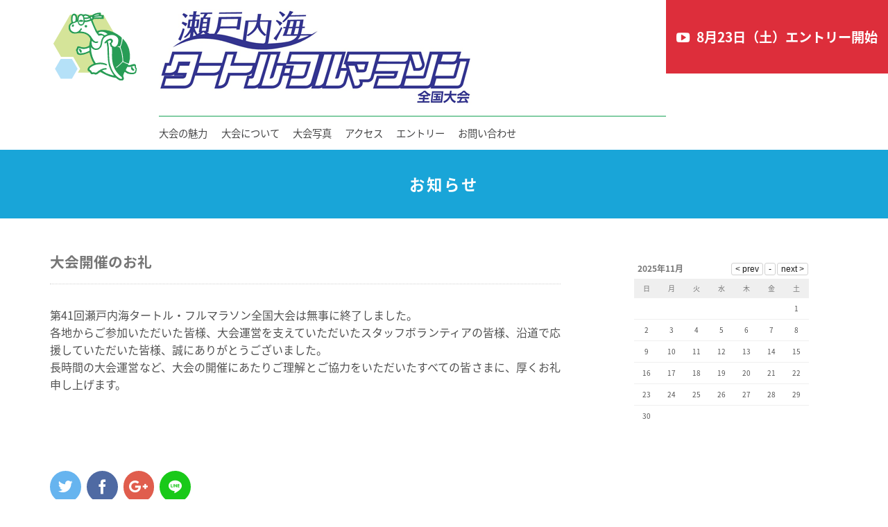

--- FILE ---
content_type: text/html; charset=UTF-8
request_url: https://setonaikai-turtle-m.com/news/post/202301061353/?ccm_paging_p_b524=10
body_size: 60986
content:
<!DOCTYPE html>
<html lang="ja">
<head>
<!--<meta charset="utf-8">-->
<!--<meta name="viewport" content="width=device-width" />-->
<meta http-equiv="X-UA-Compatible" content="IE=edge,chrome=1">
<meta name="format-detection" content="telephone=no">
<!-- [START] header_required.php -->
<meta http-equiv="content-type" content="text/html; charset=UTF-8" />
<meta name="viewport" content="width=device-width" />
<title>瀬戸内海タートルフルマラソン :: 大会開催のお礼</title>
<meta name="description" content="" />
<!-- ogp　設定ここから -->
<meta property="og:title" content="大会開催のお礼" >
<meta property="og:type" content="article">
<meta name="og:description" content="" />
<meta property="og:url" content="https://setonaikai-turtle-m.com/news/post/202301061353/" >
<meta property="og:image" content="https://setonaikai-turtle-m.com/files/8614/9817/6703/a67a98b5b25eaeaa07fcc7f88b03468e.jpg" >
<meta property="og:site_name" content="瀬戸内海タートルフルマラソン" >
<meta property="og:locale" content="ja_JP" >
<!-- ogp　設定ここまで -->

<script type="text/javascript">
var CCM_DISPATCHER_FILENAME = '/index.php';var CCM_CID = 333;var CCM_EDIT_MODE = false;var CCM_ARRANGE_MODE = false;var CCM_IMAGE_PATH = "/concrete/images";
var CCM_TOOLS_PATH = "/index.php/tools/required";
var CCM_BASE_URL = "https://setonaikai-turtle-m.com";
var CCM_REL = "";
var CCM_PKG_TOOLS_PATH = "/packages/rrh4/tools/required";
//var CCM_PKG_TOOLS_PATH = "/var/www/html/bravo/setonaikai_turtle_m/packages/rrh4/tools/required";

</script>

	<link rel="shortcut icon" href="/files/8914/9662/5978/favicon.png" type="image/x-icon" />
	<link rel="icon" href="/files/8914/9662/5978/favicon.png" type="image/x-icon" />
<link rel="stylesheet" type="text/css" href="/concrete/css/ccm.base.css" />
<script type="text/javascript" src="/concrete/js/jquery.js?mtime=0"></script>
<script type="text/javascript" src="/concrete/js/ccm.base.js?mtime=0"></script>
<link rel="stylesheet" type="text/css" href="/packages/rrh4/css/reset.css" />
<link rel="stylesheet" type="text/css" href="/packages/rrh4/css/break.css" />
<link rel="stylesheet" type="text/css" href="/packages/rrh4/css/pickr/monolith.min.css" />
<link rel="stylesheet" type="text/css" href="/packages/rrh4/css/ui.css" />
<script type="text/javascript" src="/packages/rrh4/js/pickr/pickr.min.js?mtime=0"></script>
<link rel="stylesheet" type="text/css" href="/packages/rrh4/blocks/fs_page_list/templates/fs-blogcalendar/view.css" />
<script type="text/javascript" src="/packages/rrh4/blocks/fs_page_list/templates/fs-blogcalendar/view.js?mtime=0"></script>
<link rel="stylesheet" type="text/css" href="/packages/rrh4/blocks/fs_snsbutton/view.css" />
<link rel="stylesheet" type="text/css" href="/packages/rrh4/blocks/fs_snsbutton/css/style.css" />
<link rel="stylesheet" type="text/css" href="/packages/rrh4/blocks/fs_snsbutton/css/view.css" />
<link rel="stylesheet" type="text/css" href="/packages/rrh4/blocks/fs_page_list/templates/fs-infomationBlock3/view.css" />
<link rel="stylesheet" type="text/css" href="/packages/rrh4/blocks/fs_button/css/view.css" />
<link rel="stylesheet" type="text/css" href="/packages/rrh4/blocks/fs_multi_image/view.css" />
<link rel="stylesheet" type="text/css" href="/packages/rrh4/blocks/fs_autonav_mega/css/ionicons.min.css" />
<link rel="stylesheet" type="text/css" href="/packages/rrh4/blocks/fs_autonav_mega/css/style.css" />
<script type="text/javascript" src="/packages/rrh4/blocks/fs_autonav_mega/js/megamenu.js?mtime=0"></script>
<script type="text/javascript" src="/packages/rrh4/blocks/fs_autonav_mega/js/modernizr-2.8.3.min.js?mtime=0"></script>
<!-- [END] header_required.php --><!--[if lt IE 9]>
<![endif]-->
<!--[if IE 8]>
<div style="text-align:center;background-color:#03a9f4;line-height:1.5;padding:30px 0;font-size:15px;color:#ffffff">
<p>【現在のご利用ブラウザはInternet Explorer ８以下の可能性があります】</p>
<p style="text-decoration:underline;font-weight:bold;">当ブラウザは、推奨ブラウザではございません</p>
<p style="text-decoration:underline;font-weight:bold;">（正常に表示されない可能性があります）</p>
<p>当WEBサイトは、下記を推奨ブラウザとさせていただいております</p>
<p>Internet Explorer 11</p>
<p>Chrome　最新Ver</p>
<p>Firefox　最新Ver </p>
<p>（IE9の場合は、一部正常表示されないものがあります GoogleMap等）<p>
<p>お手数ではございますが、推奨環境にてご利用いただきますようお願いいたします</p>
</div>
<![endif]-->
<!-- CSS SetUp -->
<link rel="stylesheet" href="/packages/rrh4/themes/minimalism/css/layout.css">
<link rel="stylesheet" href="/packages/rrh4/themes/minimalism/css/grid.css">
<link rel="stylesheet" href="/packages/rrh4/themes/minimalism/css/modules.css">
<link rel="stylesheet" href="/packages/rrh4/themes/minimalism/typography.css">
<link rel="stylesheet" href="/packages/rrh4/themes/minimalism/css/caroufredsel_pager1.css">
<link rel="stylesheet" href="/files/cache/css/minimalism/main.css" />
<link rel="stylesheet" type="text/css" href="/packages/rrh4/css/animate.css" /><link rel="stylesheet" type="text/css" href="/packages/rrh4/css/rrh4.css" />
<link rel="stylesheet" href="/files/finesystem/rrh4/css/pkg.css" />
<!-- ウェブフォント -->
<link rel="stylesheet" type="text/css" href="/packages/rrh4/css/fonts/awesome/css/font-awesome.min.css" />
<link rel="stylesheet" type="text/css" href="/packages/rrh4/css/fonts/fontawesome-free/css/fontawesome.css" />
<link rel="stylesheet" type="text/css" href="/packages/rrh4/css/fonts/fontawesome-free/css/brands.css" />
<link rel="stylesheet" type="text/css" href="/packages/rrh4/css/fonts/fontawesome-free/css/solid.css" />
<link rel="stylesheet" type="text/css" href="//fonts.googleapis.com/css?family=Lato:400,700,400italic" />
<link rel="stylesheet" type="text/css" href="//fonts.googleapis.com/earlyaccess/notosansjapanese.css" />
<!-- ウェブフォント -->
<!-- respond.js -->
<!-- html5.js -->
<!-- ie9.js -->
<!--[if lt IE 9]>
<link rel="stylesheet" type="text/css" href="/concrete/css/respond.css" /><link rel="stylesheet" type="text/css" href="/concrete/css/html5.css" /><link rel="stylesheet" type="text/css" href="/concrete/css/ie9.css" /><![endif]-->

<!-- optionally include helper plugins -->
<script type="text/javascript" src="/packages/rrh4/js//plugins/jquery.mousewheel.min.js?mtime=0"></script><script type="text/javascript" src="/packages/rrh4/js//plugins/jquery.touchSwipe.min.js?mtime=0"></script><script type="text/javascript" src="/packages/rrh4/js//plugins/jquery.transit.min.js?mtime=0"></script><script type="text/javascript" src="/packages/rrh4/js//plugins/jquery.lazyload.min.js?mtime=0"></script><script type="text/javascript" src="/packages/rrh4/js//plugins/footerFixed.js?mtime=0"></script><script type="text/javascript" src="/packages/rrh4/js//plugins/prefixfree.js?mtime=0"></script><script type="text/javascript" src="/packages/rrh4/js//plugins/echo.js?mtime=0"></script><script type="text/javascript" src="/packages/rrh4/js//plugins/wow.min.js?mtime=0"></script><script type="text/javascript" src="/packages/rrh4/js//plugins/smooth.js?mtime=0"></script><script type="text/javascript" src="/packages/rrh4/js//getDevice.js?mtime=0"></script><script type="text/javascript" src="/files/finesystem/rrh4/js/pkg.js" /></script>


<style type="text/css">
/* fs-theme-style */
body{font-size:1.0rem;font-family:'Noto Sans Japanese',　sans-serif;color:#3d3d3d;}header{}#header-1Parent{}#MainContents{}footer{background-color:#009945;}#footer-1Parent{background-color:#f0f0f5;}#footer-2Parent{}#footer-3Parent{}#footer-4Parent{}#footer-5Parent{}/* fs-pageType-style */
/* pt101 */
#pt101{}#pt101-1Parent{}#pt101-2Parent{}#pt101-3Parent{}#pt101-4Parent{}#pt101-5Parent{}
/* pt101 */
/* fs-blocks-style */

/* fs-global-block-style */
#fs_block4438{text-align:right; background-repeat:no-repeat; padding:1rem 1rem 0 1rem; }#fs_block4221 .fs_btn {color:#009bd4;font-size:1rem;text-align:center;width:4rem;height:2rem;background-color:#edfaff;line-height:1;padding-top:0.5rem;padding-left:0.5rem;padding-bottom:0.5rem;padding-right:0.5rem;border:none;border-radius:0%;}#fs_block4221 .fs_btn:hover {color:#009bd4;background-color:#ffffff;}#fs_block4221{text-align:center; background-repeat:no-repeat; padding:0 0 1.5rem 0; }#fs_block4491{text-align:center; background-repeat:no-repeat; margin:0 3rem 1.5rem 3rem; }#fs_block4183 .sns-icons li{width:2.4rem;height:1.2rem;margin-left:0.25rem;margin-right:0.25rem;}#fs_block4183 .sns-icons li a{font-size:1.2rem;padding-top:0.5rem;padding-left:0.5rem;padding-bottom:0.5rem;padding-right:0.5rem;}#fs_block4183{text-align:center; background-repeat:no-repeat; padding:0 0 2rem 0; }#fs_block5032{color:rgba(255,255,255,1.00); font-size:0.9rem; text-align:center; background-repeat:no-repeat; padding:0 0 1.5rem 0; }#fs_block4423{background-repeat:no-repeat; padding:1.5rem 0 0 0; }#fs_block3568 .fs_btn {color:#ffffff;font-size:0.8rem;text-align:center;width:200px;initial;padding-top:0.5rem;padding-left:0.5rem;padding-bottom:0.5rem;padding-right:0.5rem;border:solid;border-width:2px;border-color:#ffffff;border-radius:3rem;}#fs_block3568 .fs_btn:hover {color:#1f64bf;background-color:#ffffff;border-color:#ffffff;}#fs_block3568{text-align:center; background-repeat:no-repeat; padding:0 0 2rem 0; }#fs_block4470{color:#009945; font-size:0.7rem; text-align:center; background-color:#ffffff; background-repeat:no-repeat; padding:1rem 0 1rem 0; }#fs_block4690{font-size:0.9rem; text-align:left; background-repeat:no-repeat; padding:0.8rem 0 0 1rem; }#top{text-align:left; background-repeat:no-repeat; padding:0 1rem 0 1rem; }#fs_block5055 .fs_btn {color:rgba(255,255,255,1.00);font-size:1.2rem;text-align:center;width:100%;background-color:rgba(218,23,37,1.00);padding-top:1rem;padding-left:0.5rem;padding-bottom:1rem;padding-right:0.5rem;border:solid;border-width:1px;border-color:rgba(218,23,37,1.00);border-radius:0px;}#fs_block5055 .fs_btn:hover {color:rgba(218,23,37,1.00);background-color:rgba(245,166,172,1.00);border-color:rgba(218,23,37,1.00);}#fs_block5055 .fs_btn02:hover::before, .fs_btn02:hover::after {background-color:rgba(218,23,37,1.00);}#fs_block5055{text-align:center; background-repeat:no-repeat; margin:1rem 1rem 0 1rem; }#fs_block4335{background-repeat:no-repeat; margin:0 0 0 1rem; padding:1rem 0 0 0; border-bottom:1px solid #009945; }#menu a{color:#323233;}#menu a:hover{color:#1f64bf;}#menu .menu-container {background:#ffffff;}#menu .menu > ul > li {background:#ffffff;}#menu .menu > ul > li:hover {background:#ffffff;}#menu .menu > ul > li > ul {background:#ffffff;}#menu .menu-mobile{color:#323233;background:#ffffff;}#menu .menu-dropdown-icon:before{color:#323233;background:#ffffff;}#menu .menu > ul > li > ul > li a {background:#ffffff;border-color:;}@media only screen and (max-width: 959px){#menu a:hover{color:#323233;}}#menu{font-family:'Noto Sans Japanese',　sans-serif; text-align:left; background-repeat:no-repeat; }#fs_block5054 .fs_btn {color:rgba(255,255,255,1.00);font-size:1.2rem;text-align:center;width:100%;background-color:rgba(218,23,37,1.00);padding-top:2.5rem;padding-left:0.5rem;padding-bottom:2.5rem;padding-right:0.5rem;border:solid;border-width:1px;border-color:rgba(218,23,37,1.00);border-radius:0%;}#fs_block5054 .fs_btn:hover {color:rgba(218,23,37,1.00);background-color:rgba(245,166,172,1.00);border-color:rgba(218,23,37,1.00);}#fs_block5054 .fs_btn02:hover::before, .fs_btn02:hover::after {background-color:rgba(218,23,37,1.00);}#fs_block5054{text-align:center; background-repeat:no-repeat; }#fs_block5033{font-size:1rem; text-align:center; background-repeat:no-repeat; padding:0 0 3rem 0; }
/* fs-block-style */
#fs_block490{background-repeat:no-repeat; padding:3rem 2rem 2rem 2rem; }#fs_block512{text-align:justify; background-repeat:no-repeat; }#fs_block4793{text-align:justify; background-repeat:no-repeat; }#fs_block514 .sns-icons li{width:2.8rem;height:1.3rem;margin-right:0.25rem;}#fs_block514 .sns-icons li a{font-size:1.3rem;padding-top:0.8rem;padding-left:0.5rem;padding-bottom:0.8rem;padding-right:0.5rem;border-radius:50%;}#fs_block514{text-align:justify; background-repeat:no-repeat; margin:3rem 0 3rem 2rem; }#fs_block519{font-size:1.1rem; text-align:left; background-repeat:no-repeat; margin:0 2rem 2rem 2rem; padding:2rem 0 0 0; border-top:1px solid #cccccc; }#fs_block524{background-repeat:no-repeat; margin:0 2rem 3rem 2rem; border-top:1px dotted #9898a1; }#fs_block1950{color:#ffffff; font-size:1.4rem; text-align:center; background-repeat:no-repeat; padding:2rem 0 2rem 0; }
/* fs-stack-block-style */
#fs_block3358 .fs_btn {color:#ffffff;font-size:0.8rem;text-align:center;width:120px;background-color:#969696;line-height:1;padding-top:0.75rem;padding-left:0.5rem;padding-bottom:0.75rem;padding-right:0.5rem;border:none;border-width:1px;border-color:#969696;border-radius:3rem;}#fs_block3358 .fs_btn:hover {color:#ffffff;background-color:#c5c7c7;border-color:#969696;}#fs_block3358{color:#969696; text-align:center; background-repeat:no-repeat; margin:0 2rem 2rem 2rem; }#fs_block5073 .wrapper {display:inline-block;width:20%;padding:5px;}@media screen and (max-width: 480px) { #fs_block5073 .wrapper {width:50%;}}#fs_block5073 .inner {}#fs_block5073{text-align:center; background-repeat:no-repeat; padding:2rem 1rem 2rem 1rem; }#fs_block2023{background-repeat:no-repeat; }#fs_block4905{background-repeat:no-repeat; }#fs_block4644 .wrapper {display:inline-block;width:20%;padding:5px;}@media screen and (max-width: 480px) { #fs_block4644 .wrapper {width:50%;}}#fs_block4644 .inner {}#fs_block4644{text-align:center; background-repeat:no-repeat; padding:0 1rem 2rem 1rem; }#fs_block5072 .wrapper {display:inline-block;width:20%;padding:5px;}@media screen and (max-width: 480px) { #fs_block5072 .wrapper {width:50%;}}#fs_block5072 .inner {}#fs_block5072{text-align:center; background-repeat:no-repeat; padding:2rem 1rem 2rem 1rem; }</style>
<meta name="google-site-verification" content="z6LB61Eio--0Mkwallah7FMB-dv3lA7WzRmpJQ3ol1U" /><!-- Global site tag (gtag.js) - Google Analytics -->
<script async src="https://www.googletagmanager.com/gtag/js?id=UA-78629317-9"></script>
<script>
  window.dataLayer = window.dataLayer || [];
  function gtag(){dataLayer.push(arguments);}
  gtag('js', new Date());

  gtag('config', 'UA-78629317-9');
</script></head>
<body id="cID333" class="body-pt101"><!-- body -->
<header><!-- header -->

<article id='header-1Parent'><!-- article  --><div class='clearfix rrh-layout-wrapper-wide rrh-breakpoint'><div id='header-1-1' class = 'gridN2' r-rrh-breakpoint ><h2  id="fs_block4438" class="fs_image hover_opacity_img b-bk-SP-none  " style='' >
    <a href="/"  ><img border="0" class="ccm-image-block i-bk-SP-none" alt="瀬戸内海タートルフルマラソン全国大会" src="/files/5314/9724/3332/890575005fdb071b3cbaa5dd83efeaa0.png" width="124" height="100" /></a><a href="/"  ><img border="0" class="ccm-image-block i-bk-SP-show" alt="瀬戸内海タートルフルマラソン全国大会" src="/files/5314/9724/3332/890575005fdb071b3cbaa5dd83efeaa0.png" width='100%' height='auto' /></a></h2>
</div><div id='header-1-2' class = 'gridN7' r-rrh-breakpoint ><div  id="fs_block4690" class="fs_content  b-bk-SP-none  " style='' >
</div><h1  id="top" class="fs_image hover_opacity_img b-bk  " style='' >
    <a href="/"  ><img border="0" class="ccm-image-block i-bk-SP-none" alt="瀬戸内海タートルフルマラソン全国大会" src="/files/9416/3668/2836/logo_top.gif" width="451" height="138" /></a><a href="/"  ><img border="0" class="ccm-image-block i-bk-SP-show" alt="瀬戸内海タートルフルマラソン全国大会" src="/files/4716/3668/4048/logo_top_SP.jpg" width='100%' height='auto' /></a></h1>
<div  id="fs_block5055" class="fs_button bold b-bk-SP-show  " style='' ><div class='b_box'><a class=' fs_btn fs_btn02' href='https://runnet.jp/entry/runtes/user/pc/competitionDetailAction.do?raceId=381298&div=1'  ><div class='fs_btn_text'><p class='fs_btn_text_main'><i style='font-size:1em;margin-right:0.5em' class='fa fa-youtube-play'></i>8月23日（土）エントリー開始</p></div></a></div></div>
<div  id="fs_block4335" class="fs_space  b-bk-SP-none  " style='' ></div>

       
<div  id="menu" class="fs_autonav_mega eiji b-bk  " style='' >
    <div class="menu-container">
        <div class="menu">
            <a href="#" class="menu-mobile">MENU</a>
            <ul>
<li class=""><a href="/appeal/" target='_self' class="">大会の魅力</a><ul><li class=""><a href="/appeal/spot/" target='_self' class="">観光案内</a></li><li class=""><a href="/appeal/stay/" target='_self' class="">宿泊案内</a></li></ul></li><li class=""><a href="/about/guide/" target='_self' class="">大会について</a><ul><li class=""><a href="/about/guide/" target='_self' class="">大会実施要項</a></li><li class=""><a href="/about/course/" target='_self' class="">コース紹介</a></li></ul></li><li class=""><a href="/photo/" target='_self' class="">大会写真</a></li><li class=""><a href="/access/" target='_self' class="">アクセス</a></li><li class=""><a href="/entry/" target='_self' class="">エントリー</a></li><li class=""><a href="/contact/" target='_self' class="">お問い合わせ</a></li>            </ul>
        </div>
    </div>
</div>
</div><div id='header-1-3' class = 'gridN3 omega' r-rrh-breakpoint ><div  id="fs_block5054" class="fs_button bold b-bk-SP-none  " style='' ><div class='b_box'><a class=' fs_btn fs_btn02' href='https://runnet.jp/entry/runtes/user/pc/competitionDetailAction.do?raceId=381298&div=1'  ><div class='fs_btn_text'><p class='fs_btn_text_main'><i style='font-size:1em;margin-right:0.5em' class='fa fa-youtube-play'></i>8月23日（土）エントリー開始</p></div></a></div></div></div></div></article></header><!-- header --><div id="MainContents" class=""><!-- MainContents -->
    <!--<p>「シングルページ」やアプリケーション用のレイアウトファイルです。(view.php)</p>-->
        <!-- page type pt101 load -->
<div id='pt101'>
<article id='pt101-1Parent'><div class='clearfix rrh-layout-wrapper-wide rrh-breakpoint'><div id='pt101-1-1' class = "gridN12 omega" r-rrh-breakpoint ><div  id="fs_block1950" class="fs_content space_2 main_backgroundcolor b-bk  " style='' >
<p><strong>お知らせ</strong></p></div></div></div></article><article id='pt101-2Parent'><div class='rrh-layout-wrapper clearfix rrh-breakpoint'><div id='pt101-2-1' class = " gridN8" r-rrh-breakpoint ><h1  id="fs_block512" class="fs_c_title    " style=''  > 大会開催のお礼 </h1>
<div  id="fs_block4793" class="fs_content  b-bk  " style='' >
<p>第41回瀬戸内海タートル・フルマラソン全国大会は無事に終了しました。</p>
<p>各地からご参加いただいた皆様、大会運営を支えていただいたスタッフボランティアの皆様、沿道で応援していただいた皆様、誠にありがとうございました。</p>
<p>長時間の大会運営など、大会の開催にあたりご理解とご協力をいただいたすべての皆さまに、厚くお礼申し上げます。</p></div><div  id="fs_block514" class="fs_snsbutton  b-bk  fs-snsbutton-view1 fs-snsbutton-color1" style='' >
    <div class="sns-icons ">
        <ul class="web-logo-font clearFix">
                  <li class="">
            <!--<a href="https://twitter.com/search?q=https%3A%2F%2Fsetonaikai-turtle-m.com%2Fnews%2Fpost%2F202301061353%2F" target="blank" class="twitter-btn-icon-link" rel="nofollow">-->
            <a href="https://twitter.com/intent/tweet?url=https%3A%2F%2Fsetonaikai-turtle-m.com%2Fnews%2Fpost%2F202301061353%2F&text=%E5%A4%A7%E4%BC%9A%E9%96%8B%E5%82%AC%E3%81%AE%E3%81%8A%E7%A4%BC" target="blank" class="twitter-btn-icon-link twitter-btn-icon" rel="nofollow">
                <i class="icon-twitter"></i>
            </a>
          </li>
                              <li class="">
            <a href="https://www.facebook.com/sharer/sharer.php?u=https%3A%2F%2Fsetonaikai-turtle-m.com%2Fnews%2Fpost%2F202301061353%2F&t=%E5%A4%A7%E4%BC%9A%E9%96%8B%E5%82%AC%E3%81%AE%E3%81%8A%E7%A4%BC" target="blank" class="facebook-btn-icon-link facebook-btn-icon" rel="nofollow">
                <i class="icon-facebook"></i>
            </a>
          </li>
                              <li class="">
            <a href="https://plus.google.com/share?url=https%3A%2F%2Fsetonaikai-turtle-m.com%2Fnews%2Fpost%2F202301061353%2F" onclick="javascript:window.open(this.href, '', 'menubar=no,toolbar=no,resizable=yes,scrollbars=yes,height=600,width=600');return false;" target="blank" class="google-plus-btn-icon-link google-plus-btn-icon" rel="nofollow">
                <i class="fa fa-google-plus"></i>
            </a>
          </li>
                                                  <li class="">
            <a href="http://line.me/R/msg/text/?https%3A%2F%2Fsetonaikai-turtle-m.com%2Fnews%2Fpost%2F202301061353%2F" target="blank" class="line-btn-icon-link line-btn-icon" rel="nofollow">
                <i class="icon-line"></i>
            </a>
          </li>
                            </ul>
    </div>
</div></div><div id='pt101-2-2' class = "gridN4 omega" r-rrh-breakpoint ><div  id="fs_block490" class="fs_page_list  b-bk-TBH-none  " style='' >
    <div id="cal0" class="cal_wrapper">
            Calendar Loading
    </div>
</div>

<script>
var calendar = [["2025\/8\/21","<a href='\/news\/post\/202508211147\/' >\u5927\u4f1a\u7533\u8fbc\u958b\u59cb\u65e5\u306e\u304a\u77e5\u3089\u305b<\/a>"],["2025\/6\/18","<a href='\/news\/post\/202506181506\/' >\u3010\u5bbf\u6cca\u65bd\u8a2d\u306e\u7686\u69d8\u3078\u3011  \u7b2c44\u56de\u30bf\u30fc\u30c8\u30eb\u30d5\u30eb\u30de\u30e9\u30bd\u30f3\u958b\u50ac\u306b\u4f34\u3046\u5bbf\u6cca\u60c5\u5831\u306e\u52df\u96c6<\/a>"],["2025\/5\/2","<a href='\/news\/post\/202505021139\/' >\u300c\u5168\u56fd\u30e9\u30f3\u30cb\u30f3\u30b0\u5927\u4f1a100\u64b0\u300d\u306b\u9078\u51fa\u3055\u308c\u307e\u3057\u305f<\/a>"],["2025\/2\/4","<a href='\/news\/post\/202502041018\/' >\u5927\u4f1a\u7d50\u679c\u30fbWEB\u8a18\u9332\u8a3c\u306b\u95a2\u3059\u308b\u304a\u77e5\u3089\u305b<\/a>"],["2025\/1\/25","<a href='\/news\/post\/2025012014101\/' >\u3010\u30aa\u30fc\u30eb\u30b9\u30dd\u30fc\u30c4\u30b3\u30df\u30e5\u30cb\u30c6\u30a3\u3088\u308a\u3011\u5f53\u65e5\u306e\u5199\u771f\u516c\u958b\uff01<\/a>"],["2025\/1\/24","<a href='\/news\/post\/202501241408\/' >\u5927\u4f1a\u306b\u53c2\u52a0\u3067\u304d\u306a\u304b\u3063\u305f\u65b9\u306e\u53c2\u52a0\u8cde\u306b\u3064\u3044\u3066(3\/31\u307e\u3067)<\/a>"],["2025\/1\/20","<a href='\/news\/post\/202501201410\/' >\u3010\u30aa\u30fc\u30eb\u30b9\u30dd\u30fc\u30c4\u30b3\u30df\u30e5\u30cb\u30c6\u30a3\u3088\u308a\u3011\u5199\u771f\u516c\u958b\u4e88\u5b9a\u65e5\u306e\u304a\u77e5\u3089\u305b\uff01<\/a><br \/><a href='\/news\/post\/202501201403\/' >\u7d50\u679c\u516c\u958b\u306b\u3064\u3044\u3066<\/a>"],["2025\/1\/19","<a href='\/news\/post\/202409141059\/' >\u5927\u4f1a\u958b\u50ac\u306e\u304a\u793c<\/a><br \/><a href='\/news\/post\/202409141057\/' >\u7b2c43\u56de\u702c\u6238\u5185\u6d77\u30bf\u30fc\u30c8\u30eb\u30fb\u30d5\u30eb\u30de\u30e9\u30bd\u30f3\u958b\u50ac\u306e\u304a\u77e5\u3089\u305b<\/a>"],["2025\/1\/11","<a href='\/news\/post\/202501111715\/' >\u3010\u30aa\u30fc\u30eb\u30b9\u30dd\u30fc\u30c4\u30b3\u30df\u30e5\u30cb\u30c6\u30a3\u3088\u308a\u3011\u5f53\u65e5\u306e\u64ae\u5f71\u306b\u3064\u3044\u3066\u306e\u304a\u77e5\u3089\u305b\uff01<\/a>"],["2025\/1\/7","<a href='\/news\/post\/202501071446\/' >\u53c2\u52a0\u6848\u5185\u767a\u9001\uff08\u30ca\u30f3\u30d0\u30fc\u30ab\u30fc\u30c9\u4e8b\u524d\u767a\u9001\uff09\u306e\u304a\u77e5\u3089\u305b<\/a>"],["2024\/12\/20","<a href='\/news\/post\/202412201632\/' >\u30bf\u30fc\u30c8\u30eb\u30de\u30e9\u30bd\u30f3\u5f53\u65e5\u306b\u571f\u6e15\u6d77\u5ce1\u3092\u8a2a\u308c\u308b\u89b3\u5149\u5ba2\u306e\u7686\u69d8\u3078<\/a><br \/><a href='\/news\/post\/202412201629\/' >\u4ea4\u901a\u898f\u5236\u306e\u304a\u77e5\u3089\u305b<\/a>"],["2024\/12\/6","<a href='\/news\/post\/202409141055\/' >\u3010\u91cd\u8981\u3011\u53c2\u52a0\u8005\u8ffd\u52a0\u52df\u96c6\u306e\u304a\u77e5\u3089\u305b<\/a>"],["2024\/9\/18","<a href='\/news\/post\/202409141053\/' >\u5927\u4f1a\u7533\u8fbc\u958b\u59cb\u306e\u304a\u77e5\u3089\u305b<\/a>"],["2024\/9\/10","<a href='\/news\/post\/202409101726\/' >\u5927\u4f1a\u516c\u5f0f\u30b5\u30a4\u30c8\u66f4\u65b0\u5b8c\u4e86<\/a>"],["2024\/2\/19","<a href='\/news\/post\/202401251549\/' >2024\/03\/06(\u6c34)\u307e\u3067!\u30aa\u30fc\u30eb\u30b9\u30dd\u30fc\u30c4\u304b\u3089\u5199\u771f\u6ce8\u6587\u671f\u9650\u306e\u304a\u77e5\u3089\u305b<\/a>"],["2024\/1\/29","<a href='\/news\/post\/202401251547\/' >\u3010\u30aa\u30fc\u30eb\u30b9\u30dd\u30fc\u30c4\u3088\u308a\u3011\u5f53\u65e5\u306e\u5199\u771f\u516c\u958b\uff01<\/a>"],["2024\/1\/24","<a href='\/news\/post\/202401241146\/' >WEB\u8a18\u9332\u8a3c\u306e\u304a\u8a6b\u3073\u3068\u8a02\u6b63<\/a>"],["2024\/1\/21","<a href='\/news\/post\/202401171156\/' >\u5927\u4f1a\u958b\u50ac\u306e\u304a\u793c<\/a><br \/><a href='\/news\/post\/202401171154\/' >\u8a18\u9332\u901f\u5831\u3001WEB\u8a18\u9332\u8a3c\u306b\u3064\u3044\u3066<\/a><br \/><a href='\/news\/post\/202401171148\/' >\u7b2c42\u56de\u702c\u6238\u5185\u6d77\u30bf\u30fc\u30c8\u30eb\u30fb\u30d5\u30eb\u30de\u30e9\u30bd\u30f3\u5168\u56fd\u5927\u4f1a\u958b\u50ac\u306e\u304a\u77e5\u3089\u305b<\/a>"],["2023\/12\/21","<a href='\/news\/post\/202312201613\/' >\u3010\u30aa\u30fc\u30eb\u30b9\u30dd\u30fc\u30c4\u3088\u308a\u3011\u5f53\u65e5\u306e\u64ae\u5f71\u306b\u3064\u3044\u3066\u306e\u304a\u77e5\u3089\u305b\uff01<\/a>"],["2023\/12\/8","<a href='\/news\/post\/202312081153\/' >\u3010\u91cd\u8981\u3011\u53c2\u52a0\u8005\u8ffd\u52a0\u52df\u96c6\u306e\u304a\u77e5\u3089\u305b<\/a>"],["2023\/10\/20","<a href='\/news\/post\/202310201014\/' >\u5927\u4f1a\u7533\u8fbc\u958b\u59cb\u306e\u304a\u77e5\u3089\u305b<\/a>"],["2023\/10\/4","<a href='\/news\/post\/202310041010\/' >2024\u5e74\u702c\u6238\u5185\u6d77\u30bf\u30fc\u30c8\u30eb\u30fb\u30d5\u30eb\u30de\u30e9\u30bd\u30f3\u958b\u50ac\u65e5\u306b\u3064\u3044\u3066<\/a>"],["2023\/1\/30","<a href='\/news\/post\/202301301540\/' >\u3010\u30aa\u30fc\u30eb\u30b9\u30dd\u30fc\u30c4\u3088\u308a\u3011\u5f53\u65e5\u306e\u5199\u771f\u516c\u958b\uff01<\/a>"],["2023\/1\/22","<a href='\/news\/post\/202301061353\/' >\u5927\u4f1a\u958b\u50ac\u306e\u304a\u793c<\/a><br \/><a href='\/news\/post\/202301201407\/' >\u8a18\u9332\u901f\u5831\u3001WEB\u8a18\u9332\u8a3c\u306b\u3064\u3044\u3066<\/a><br \/><a href='\/news\/post\/202301061351\/' >\u7b2c41\u56de\u702c\u6238\u5185\u6d77\u30bf\u30fc\u30c8\u30eb\u30fb\u30d5\u30eb\u30de\u30e9\u30bd\u30f3\u5168\u56fd\u5927\u4f1a\u958b\u50ac\u306e\u304a\u77e5\u3089\u305b<\/a>"],["2023\/1\/20","<a href='\/news\/post\/202301201920\/' >\u3010\u30aa\u30fc\u30eb\u30b9\u30dd\u30fc\u30c4\u3088\u308a\u3011\u5f53\u65e5\u306e\u64ae\u5f71\u306b\u3064\u3044\u3066\u306e\u304a\u77e5\u3089\u305b\uff01<\/a>"],["2023\/1\/6","<a href='\/news\/post\/202301061348\/' >\u53c2\u52a0\u6848\u5185\u767a\u9001\uff08\u30ca\u30f3\u30d0\u30fc\u30ab\u30fc\u30c9\u4e8b\u524d\u767a\u9001\uff09\u306e\u304a\u77e5\u3089\u305b<\/a>"],["2022\/12\/23","<a href='\/news\/post\/202210191135\/' >\u7533\u8fbc\u7de0\u5207\u306e\u304a\u77e5\u3089\u305b<\/a>"],["2022\/12\/12","<a href='\/news\/post\/202212081205\/' >\u3010\u91cd\u8981\u3011\u30a8\u30f3\u30c8\u30ea\u30fc\u5ef6\u9577\u306e\u304a\u77e5\u3089\u305b<\/a>"],["2022\/10\/20","<a href='\/news\/post\/202210191133\/' >\u5927\u4f1a\u7533\u8fbc\u958b\u59cb\u306e\u304a\u77e5\u3089\u305b<\/a>"],["2022\/10\/19","<a href='\/news\/post\/202210191132\/' >\u5927\u4f1a\u516c\u5f0f\u30b5\u30a4\u30c8\u66f4\u65b0\u5b8c\u4e86<\/a>"],["2022\/10\/17","<a href='\/news\/post\/202210171412\/' >\u5927\u4f1a\u30db\u30fc\u30e0\u30da\u30fc\u30b8\u66f4\u65b0\u4e2d<\/a>"],["2022\/9\/6","<a href='\/news\/post\/202209061936\/' >2023\u5e74\u702c\u6238\u5185\u6d77\u30bf\u30fc\u30c8\u30eb\u30fb\u30d5\u30eb\u30de\u30e9\u30bd\u30f3\u306e\u958b\u50ac\u65e5 \u8abf\u6574\u4e2d<\/a>"],["2022\/1\/25","<a href='\/news\/post\/202201251242\/' >\u53c2\u52a0\u8cde\u7b49\u306e\u767a\u9001\u306b\u95a2\u3057\u3066<\/a>"],["2022\/1\/11","<a href='\/news\/post\/202201111444\/' >\u3010\u91cd\u8981\u3011\u5927\u4f1a\u4e2d\u6b62\u306e\u304a\u77e5\u3089\u305b<\/a>"],["2021\/12\/13","<a href='\/news\/post\/202112091044\/' >\u7533\u8fbc\u7de0\u5207\u306e\u304a\u77e5\u3089\u305b<\/a>"],["2021\/11\/26","<a href='\/news\/post\/202111261511\/' >\u7533\u8fbc\u5ef6\u9577\u306e\u304a\u77e5\u3089\u305b<\/a>"],["2021\/11\/19","<a href='\/news\/post\/202111191739\/' >\u611f\u67d3\u75c7\u5bfe\u7b56\u30ac\u30a4\u30c9\u30e9\u30a4\u30f3\u4e00\u90e8\u4fee\u6b63\u306e\u304a\u77e5\u3089\u305b<\/a>"],["2021\/11\/5","<a href='\/news\/post\/202111051512\/' >\u30a8\u30f3\u30c8\u30ea\u30fc\u958b\u59cb\u306e\u304a\u77e5\u3089\u305b<\/a>"],["2021\/10\/19","<a href='\/news\/post\/202110191347\/' >2022\u5e74\u702c\u6238\u5185\u6d77\u30bf\u30fc\u30c8\u30eb\u30fb\u30d5\u30eb\u30de\u30e9\u30bd\u30f3\u306e\u958b\u50ac\u65e5 \u8abf\u6574\u4e2d<\/a>"],["2021\/2\/10","<a href='\/news\/post\/202102100924\/' >\u7279\u7523\u54c1\u5f53\u9078\u8005\u306e\u304a\u77e5\u3089\u305b<\/a>"],["2021\/2\/1","<a href='\/news\/post\/202102011122\/' >\u300c\u53c2\u52a0\u306e\u304a\u793c\u300d\u3068\u300cWEB\u8a18\u9332\u8a3c\u306e\u304a\u77e5\u3089\u305b\u300d<\/a>"],["2021\/1\/24","<a href='\/news\/post\/202101231943\/' >\u30d0\u30fc\u30c1\u30e3\u30eb\u5927\u4f1a\u30b9\u30bf\u30fc\u30c8\u3057\u307e\u3057\u305f<\/a>"],["2021\/1\/19","<a href='\/news\/post\/202101190952\/' >\u30a8\u30f3\u30c8\u30ea\u30fc\u7d42\u4e86\u3057\u307e\u3057\u305f<\/a>"],["2020\/12\/25","<a href='\/news\/post\/202012250914\/' >\u30a8\u30f3\u30c8\u30ea\u30fc\u5ef6\u9577\u306e\u304a\u77e5\u3089\u305b<\/a>"],["2020\/12\/7","<a href='\/news\/post\/202012041041\/' >\u30a8\u30f3\u30c8\u30ea\u30fc\u3092\u958b\u59cb\u3057\u307e\u3057\u305f<\/a>"],["2020\/12\/4","<a href='\/news\/post\/202012041002\/' >\u3010\u304a\u77e5\u3089\u305b\u3011\u30d0\u30fc\u30c1\u30e3\u30eb\u702c\u6238\u5185\u6d77\u30bf\u30fc\u30c8\u30eb\u30fb\u30d5\u30eb\u30de\u30e9\u30bd\u30f3<\/a>"],["2020\/9\/8","<a href='\/news\/post\/202009081236\/' >\u7b2c41\u56de\u702c\u6238\u5185\u6d77\u30bf\u30fc\u30c8\u30eb\u30d5\u30eb\u30de\u30e9\u30bd\u30f3\u5168\u56fd\u5927\u4f1a\u300d\u958b\u50ac\u4e2d\u6b62\u306b\u3064\u3044\u3066<\/a>"],["2020\/6\/9","<a href='\/news\/post\/202006091546\/' >\u7b2c41\u56de\u702c\u6238\u5185\u6d77\u30bf\u30fc\u30c8\u30eb\u30fb\u30d5\u30eb\u30de\u30e9\u30bd\u30f3\u306e\u958b\u50ac\u65e5 \u6c7a\u5b9a<\/a>"],["2020\/6\/8","<a href='\/news\/post\/202005111205\/' >\u7b2c41\u56de\u702c\u6238\u5185\u6d77\u30bf\u30fc\u30c8\u30eb\u30fb\u30d5\u30eb\u30de\u30e9\u30bd\u30f3\u306e\u958b\u50ac\u65e5 \u8abf\u6574\u4e2d<\/a>"],["2019\/12\/13","<a href='\/news\/post\/201912131508\/' >\u5927\u4f1a\u52d5\u753b\u63b2\u8f09\u306b\u3064\u3044\u3066<\/a>"],["2019\/11\/28","<a href='\/news\/post\/201905311425\/' >\u8a08\u6e2c\u30bf\u30b0\u8fd4\u5374\u306e\u3054\u6848\u5185<\/a>"],["2019\/11\/25","<a href='\/news\/post\/201905311419\/' >\u5927\u4f1a\u7d50\u679c\u3092\u516c\u958b\u3057\u307e\u3057\u305f\u3002<\/a>"],["2019\/11\/24","<a href='\/news\/post\/201905311416\/' >\u7b2c40\u56de\u702c\u6238\u5185\u6d77\u30bf\u30fc\u30c8\u30eb\u30fb\u30d5\u30eb\u30de\u30e9\u30bd\u30f3\u5168\u56fd\u5927\u4f1a \u958b\u50ac\u306e\u304a\u793c<\/a><br \/><a href='\/news\/post\/201905311411\/' >\u5927\u4f1a\u958b\u50ac\u306e\u304a\u77e5\u3089\u305b<\/a>"],["2019\/11\/18","<a href='\/news\/post\/201905311404\/' >\u4f1a\u5834\u307e\u3067\u306e\u3054\u6848\u5185<\/a>"],["2019\/11\/6","<a href='\/news\/post\/201905311359\/' >\u53c2\u52a0\u6848\u5185\u767a\u9001\uff08\u30ca\u30f3\u30d0\u30fc\u30ab\u30fc\u30c9\u4e8b\u524d\u767a\u9001\uff09\u306e\u304a\u77e5\u3089\u305b<\/a>"],["2019\/10\/9","<a href='\/news\/post\/201910081852\/' >\u30b2\u30b9\u30c8\u60c5\u5831<\/a>"],["2019\/9\/17","<a href='\/news\/post\/201905311326\/' >\u7533\u8fbc\u7de0\u5207\u306e\u304a\u77e5\u3089\u305b<\/a>"],["2019\/9\/9","<a href='\/news\/post\/201909091325\/' >\u52df\u96c6\u5b9a\u54e1\u306b\u8fd1\u3065\u3044\u3066\u3044\u307e\u3059<\/a>"],["2019\/6\/17","<a href='\/news\/post\/201906170952\/' >\u6255\u8fbc\u53d6\u6271\u7968\u3067\u306e\u5165\u91d1\uff08ATM\uff09\u306b\u3064\u3044\u3066<\/a><br \/><a href='\/news\/post\/201905311339\/' >\u7533\u8fbc\u958b\u59cb\u306e\u304a\u77e5\u3089\u305b<\/a>"],["2019\/5\/30","<a href='\/news\/post\/201905301643\/' >\u5927\u4f1a\u8981\u9805\u66f4\u65b0\u306e\u304a\u77e5\u3089\u305b<\/a>"],["2019\/5\/17","<a href='\/news\/post\/201905171128\/' >\u7b2c40\u56de\u702c\u6238\u5185\u6d77\u30bf\u30fc\u30c8\u30eb\u30fb\u30d5\u30eb\u30de\u30e9\u30bd\u30f3\u306e\u958b\u50ac\u65e5\u6c7a\u5b9a<\/a>"],["2018\/11\/27","<a href='\/news\/post\/201807051245\/' >\u8a08\u6e2c\u30bf\u30b0\u8fd4\u5374\u306e\u3054\u6848\u5185<\/a>"],["2018\/11\/26","<a href='\/news\/post\/201811221747\/' >\u3010\u30aa\u30fc\u30eb\u30b9\u30dd\u30fc\u30c4\u30b3\u30df\u30e5\u30cb\u30c6\u30a3\u3011\u5199\u771f\u63b2\u8f09\u30fb\u8ca9\u58f2\u306b\u3064\u3044\u3066\u306e\u304a\u77e5\u3089\u305b<\/a><br \/><a href='\/news\/post\/201807051242\/' >\u5927\u4f1a\u7d50\u679c\u3092\u516c\u958b\u3057\u307e\u3057\u305f\u3002<\/a>"],["2018\/11\/25","<a href='\/news\/post\/201807051236\/' >\u7b2c39\u56de\u702c\u6238\u5185\u6d77\u30bf\u30fc\u30c8\u30eb\u30fb\u30d5\u30eb\u30de\u30e9\u30bd\u30f3\u5168\u56fd\u5927\u4f1a \u958b\u50ac\u306e\u304a\u793c<\/a><br \/><a href='\/news\/post\/201807051234\/' >\u5927\u4f1a\u958b\u50ac\u306e\u304a\u77e5\u3089\u305b<\/a>"],["2018\/11\/22","<a href='\/news\/post\/201811221742\/' >\u3010\u30aa\u30fc\u30eb\u30b9\u30dd\u30fc\u30c4\u30b3\u30df\u30e5\u30cb\u30c6\u30a3\u3011\u5199\u771f\u306e\u516c\u958b\u901a\u77e5\u30e1\u30fc\u30eb\u767b\u9332\u53d7\u4ed8\u4e2d\uff01<\/a>"],["2018\/11\/19","<a href='\/news\/post\/201807051233\/' >\u4f1a\u5834\u307e\u3067\u306e\u3054\u6848\u5185<\/a>"],["2018\/11\/9","<a href='\/news\/post\/201811091339\/' >\u3010\u304a\u8a6b\u3073\u3068\u8a02\u6b63\u3011\u53c2\u52a0\u6848\u5185\u30c1\u30e9\u30b7<\/a>"],["2018\/11\/5","<a href='\/news\/post\/201807051230\/' >\u53c2\u52a0\u6848\u5185\u767a\u9001\uff08\u30ca\u30f3\u30d0\u30fc\u30ab\u30fc\u30c9\u4e8b\u524d\u767a\u9001\uff09\u306e\u304a\u77e5\u3089\u305b<\/a>"],["2018\/9\/22","<a href='\/news\/post\/201807051222\/' >\u7533\u8fbc\u7de0\u5207\u306e\u304a\u77e5\u3089\u305b<\/a>"],["2018\/6\/18","<a href='\/news\/post\/201806141745\/' >\u7533\u8fbc\u958b\u59cb\u306e\u304a\u77e5\u3089\u305b<\/a>"],["2018\/4\/25","<a href='\/news\/post\/201804251356\/' >\u7b2c39\u56de \u702c\u6238\u5185\u6d77\u30bf\u30fc\u30c8\u30eb\u30d5\u30eb\u30de\u30e9\u30bd\u30f3\u5168\u56fd\u5927\u4f1a \u958b\u50ac\u306e\u304a\u77e5\u3089\u305b<\/a>"],["2017\/11\/28","<a href='\/news\/post\/201710231721\/' >\u8a08\u6e2c\u30bf\u30b0\u8fd4\u5374\u306e\u3054\u6848\u5185<\/a><br \/><a href='\/news\/post\/201710231719\/' >\u5927\u4f1a\u7d50\u679c\u3092\u516c\u958b\u3057\u307e\u3057\u305f\u3002<\/a>"],["2017\/11\/26","<a href='\/news\/post\/201710231711\/' >\u7b2c38\u56de\u702c\u6238\u5185\u6d77\u30bf\u30fc\u30c8\u30eb\u30fb\u30d5\u30eb\u30de\u30e9\u30bd\u30f3\u5168\u56fd\u5927\u4f1a\u958b\u50ac\u306e\u304a\u793c<\/a><br \/><a href='\/news\/post\/201710231709\/' >\u5927\u4f1a\u958b\u50ac\u306e\u304a\u77e5\u3089\u305b<\/a>"],["2017\/11\/20","<a href='\/news\/post\/201710231705\/' >\u4f1a\u5834\u307e\u3067\u306e\u3054\u6848\u5185<\/a>"],["2017\/11\/17","<a href='\/news\/post\/201711171157\/' >\u5927\u4f1a\u5f53\u65e5\u306e\u304a\u77e5\u3089\u305b<\/a>"],["2017\/11\/2","<a href='\/news\/post\/201710211734\/' >\u53c2\u52a0\u6848\u5185\u767a\u9001\uff08\u30ca\u30f3\u30d0\u30fc\u30ab\u30fc\u30c9\u4e8b\u524d\u767a\u9001\uff09\u306e\u304a\u77e5\u3089\u305b<\/a>"],["2017\/9\/9","<a href='\/news\/post\/201708261629\/' >\u7533\u8fbc\u7de0\u5207\u306e\u304a\u77e5\u3089\u305b<\/a>"],["2017\/6\/30","<a href='\/news\/post\/201706300957\/' >\u7533\u8fbc\u958b\u59cb\u306e\u304a\u77e5\u3089\u305b<\/a>"],["2017\/6\/23","<a href='\/news\/post\/201706231129\/' >\u3010\u304a\u8a6b\u3073\u3068\u8a02\u6b63\u3011\u5927\u4f1a\u30d1\u30f3\u30d5\u30ec\u30c3\u30c8\u8a18\u8f09\u306e\u90f5\u4fbf\u632f\u66ff\u306e\u7de0\u5207\u65e5\u306b\u3064\u3044\u3066<\/a><br \/><a href='\/news\/post\/open\/' >\u5927\u4f1a\u516c\u5f0f\u30b5\u30a4\u30c8\u516c\u958b\u306e\u304a\u77e5\u3089\u305b<\/a>"],["2017\/6\/23","<a href='\/news\/post\/open\/' >\u5927\u4f1a\u516c\u5f0f\u30b5\u30a4\u30c8\u516c\u958b\u306e\u304a\u77e5\u3089\u305b<\/a>"]];
var calObj = new Array();
calObj[0] = new Object();
calObj[0].xDaysLater = new Array();
calObj[0].daysClass = new Object();
calObj[0].xDays = new Array();
calObj[0].week = new Array();
calObj[0].month = new Object();
calObj[0].backward = null;
calObj[0].click = false;
calObj[0].clickURI = '';
calObj[0].clickClassName = "";

// xヶ月後のカレンダーを初期表示するか (0の場合は当月)
calObj[0].defaultMonth = 0;

//ブログリンク先を設定する
for(i = 0; i < calendar.length; i++){
    calObj[0].daysClass[calendar[i][0]] = "Birthday;" + calendar[i][1]; 
}

// 優先度 クラス指定する順番が変わります。
calObj[0].priority = new Array('week','xDay','xDaysLater','day','backward');

//////////////////////////////////////////////////////////////////////////////

// 以下、さわらぬ神にたたりなし
calObj.calendars = new Array();
calObj.days = new Array(0,31,28,31,30,31,30,31,31,30,31,30,31);
calObj.weekName = new Array("日","月","火","水","木","金","土");
calObj.monthName = new Array('','1月','2月','3月','4月','5月','6月','7月','8月','9月','10月','11月','12月');
calObj.date = new Date();
calObj.date = new Date(calObj.date.getFullYear() + "/" + (calObj.date.getMonth() + 1) + "/" + calObj.date.getDate() + " 00:00:00");
calObj.day = calObj.date.getDate();
calObj.month = calObj.date.getMonth() + 1;
calObj.year = calObj.date.getFullYear();
calObj.currentList = null;

function cal_init(){
	var d = window.document;
	var tagObj = d.getElementsByTagName("div");
	var calToday = new Date();
	for(var i=0;i<tagObj.length;i++){
		if(tagObj[i].className == "cal_wrapper"){
			var calId = Number(tagObj[i].id.substring(3,tagObj[i].id.length));
			calObj.calendars.push(calId);
			if(0 < (calObj.month + calObj[calId].defaultMonth) && (calObj.month + calObj[calId].defaultMonth) < 13)
				calObj[calId].currentMonth = new Date(calObj.year+"/"+(calObj.month + calObj[calId].defaultMonth)+"/"+"1 00:00:00");
			else 
				calObj[calId].currentMonth = new Date((calObj.year+1)+"/"+((calObj.month + calObj[calId].defaultMonth)%12)+"/"+"1 00:00:00");
			cal_create(calId);
		}
	}
}
function cal_create(calId){
	var d = window.document;
	var day = calObj[calId].currentMonth.getDate();
	var month = calObj[calId].currentMonth.getMonth() + 1;
	var year = calObj[calId].currentMonth.getFullYear();
	var week = calObj[calId].currentMonth.getDay();
	var tdTextListArr = new Array();
	var bisDay = 0;
	var MonthDays = calObj.days[month];
	var WeekCnt = new Array();
	if(month == 2){
		if(year % 100 == 0 || year % 4 != 0){
			if(year % 400 != 0)
				bisDay = 0;
			else
				bisDay = 1;
		}
		else if(year % 4 == 0)
			bisDay = 1;
		else
			bisDay = 0;
	}
	MonthDays += bisDay;
	var calHTML = "<table border='0' cellspacing='0' cellpadding='0' class='cal'>";
	calHTML += "<tr><th colspan='7'>";
	calHTML += "<div class='cal_ui'>";
	calHTML += "<input type='button' onclick='cal_move("+calId+",-1);' value='&lt; prev' />";
	calHTML += "<input type='button' onclick='cal_move("+calId+",null);' value='-' />";
	calHTML += "<input type='button' onclick='cal_move("+calId+",1);' value='next &gt;' />";
	calHTML += "</div>";
	calHTML += "<p>" + year + "年" + calObj.monthName[month] + "</p></th></tr>";
	calHTML += "<tr class='headline'>";
	for(var i=0;i<calObj.weekName.length;i++)
		calHTML += "<td>" + calObj.weekName[i] + "</td>";
	calHTML += "</tr><tr>";
	for(var i=0;i<week;i++)
		calHTML += "<td>&nbsp;</td>";
	for(dayCnt=1;dayCnt<=(calObj.days[month]+bisDay);dayCnt++){
		var dayStr = year + "/" + month + "/" + dayCnt;
		var dayStrN = month + "/" + dayCnt;
		if(WeekCnt[week] == undefined)
			WeekCnt[week] = 0;
		WeekCnt[week]++;
		
		
		
		var monStr = '' + month + '-' + week + '-' + WeekCnt[week];
		var weekStr = '' + week + '-' + WeekCnt[week];
		//alert(weekStr);
		
		var dayClass = new Object();
		var dayClassText = new Object();
		var currentDayDate = new Date(year + "/" + month + "/" + dayCnt + " 00:00:00");
		var laterDay = Math.floor((currentDayDate.getTime() - calObj.date.getTime()) / 1000 / (60 * 60 * 24));
		var tdId = "td_"+calId+"_"+year+"_"+month+"_"+dayCnt;
		
		// backward
		if(calObj[calId].backward != null && currentDayDate.getTime() < calObj.date.getTime())
			dayClass["backward"] = calObj[calId].backward;
		
		// week
		if(calObj[calId].month[weekStr] != undefined)
			dayClass["week"] = calObj[calId].month[weekStr];
		else if(calObj[calId].month[monStr] != undefined)
			dayClass["week"] = calObj[calId].month[monStr];
		else if(calObj[calId].week[week] != undefined){
			if(typeof(calObj[calId].week[week]) == "object" && calObj[calId].week[week][WeekCnt[week]] != undefined){
				dayClass["week"] = calObj[calId].week[week][WeekCnt[week]];
			}
			else if(calObj[calId].week[week] != undefined && typeof(calObj[calId].week[week]) != "object")
				dayClass["week"] = calObj[calId].week[week];
		}
		// xDay
		if(calObj[calId].xDays[dayCnt] != undefined)
			dayClass["xDay"] = calObj[calId].xDays[dayCnt];
		
		// xDaysLater
		if(calObj[calId].xDaysLater[laterDay] != undefined)
			dayClass["xDaysLater"] = calObj[calId].xDaysLater[laterDay];
		
		// day
		if(calObj[calId].daysClass[dayStr] != undefined)
			dayClass["day"] = calObj[calId].daysClass[dayStr];
		else if(calObj[calId].daysClass[dayStrN] != undefined)
			dayClass["day"] = calObj[calId].daysClass[dayStrN];
		
		var tdClassArr = new Array();
		var tdTextArr = new Array();
		var tdLinkArr = new Array();
		var tdClassStr = "";
		var tdTextStr = "";
		var tdMouse = "";
		var tdClassNames = new Object();
		for(var ci=0;ci<calObj[calId].priority.length;ci++){
			if(dayClass[calObj[calId].priority[ci]] != undefined){
				var splitArr = new Array();
				splitArr = dayClass[calObj[calId].priority[ci]].split(';');
				tdClassArr.push(splitArr[0]);
				tdClassNames[splitArr[0]] = true;
				if(splitArr[1] != undefined){
					tdTextArr.push(splitArr[1]);
					var tdTextListLink = "";
					if(splitArr[2] != undefined)
						tdTextListLink = " onclick=\"cal_open(\'"+splitArr[2]+"\')\"";
					tdTextListArr.push('<ol><li id="'+tdId+'_li" onmouseover="cal_list2day_over(this)" onmouseout="cal_list2day_out(this)" value="'+dayCnt+'"'+tdTextListLink+'>'+splitArr[1]+'</li></ol>');
				}
				if(splitArr[2] != undefined)
					tdLinkArr.push(splitArr[2]);
			}
		}
		if(tdTextArr.length > 0){
			tdTextStr = "<span id='"+tdId+"'>";
			for(var i=0;i<tdTextArr.length;i++){
				tdTextStr += tdTextArr[i] + "<br />";
			}
			tdTextStr += "</span>";
			tdMouse = " onmouseover=\"cal_disp_text(\'"+tdId+"\')\" onmouseout=\"cal_hide_text(\'"+tdId+"\')\"";
			tdClassArr.push('pointer');
		}
		if(tdLinkArr.length > 0)
			tdMouse += " onclick=\"cal_open(\'"+tdLinkArr[0]+"\')\"";
		else if(calObj[calId].click){
			var clickOpenURI = calObj[calId].clickURI;
			clickOpenURI = clickOpenURI.replace(/_YEAR_/ig,year);
			clickOpenURI = clickOpenURI.replace(/_MONTH_/ig,month);
			clickOpenURI = clickOpenURI.replace(/_DAY_/ig,dayCnt);
			if((calObj[calId].clickClassName != "" && tdClassNames[calObj[calId].clickClassName]) || calObj[calId].clickClassName == ""){
				tdMouse += " onclick=\"cal_open(\'"+clickOpenURI+"\')\"";
				tdClassArr.push('pointer');
			}
		}
		if(tdClassArr.length > 0)
			tdClassStr = " class='" + tdClassArr.join(' ') + "'";
		calHTML += "<td id='"+tdId+"_td'><div"+tdClassStr+tdMouse+">" + dayCnt + tdTextStr + "</div></td>";
		if(week == 6){
			calHTML += "</tr>";
			if(dayCnt < calObj.days[month])
				calHTML += "<tr>";
			week = 0;
		}
		else
			week++;
	}
	while(week <= 6 && week != 0){
		calHTML += "<td>&nbsp;</td>";
		if(week == 6)
			calHTML += "</tr>";
		week++;
	}
	calHTML += "</table>";
	d.getElementById('cal'+calId).innerHTML = calHTML;
	
	// list
	if(d.getElementById('schedule'+calId)){
		d.getElementById('schedule'+calId).innerHTML = "";
		if(tdTextListArr.length > 0 && d.getElementById('schedule'+calId)){
			d.getElementById('schedule'+calId).innerHTML = tdTextListArr.join('');
		}
	}
	// /list
}
function cal_list2day_over(obj){
	var d = window.document;
	var dayId = obj.id.substring(0,obj.id.indexOf('_li'));
	if(d.getElementById(calObj.currentList))
		d.getElementById(calObj.currentList).style.backgroundColor = '#FFF';
	calObj.currentList = dayId+'_td';
	if(d.getElementById(dayId+'_td'))
		d.getElementById(dayId+'_td').style.backgroundColor = '#CCC';
}
function cal_list2day_out(obj){
	var d = window.document;
	var dayId = obj.id.substring(0,obj.id.indexOf('_li'));
	if(d.getElementById(calObj.currentList))
		d.getElementById(calObj.currentList).style.backgroundColor = '#FFF';
}
function cal_open(uri){
	//window.open(uri);
}
function cal_disp_text(textId){
	var d = window.document;
	if(navigator.userAgent.indexOf('MSIE') == -1)
		d.getElementById(textId).style.display = "block";
}
function cal_hide_text(textId){
	var d = window.document;
	d.getElementById(textId).style.display = "none";
}

function cal_move(calId,m){
	if(m == null)
		calObj[calId].currentMonth = new Date(calObj.year+"/"+(calObj.month)+"/"+"1 00:00:00");
	else {
		var day = calObj[calId].currentMonth.getDate();
		var month = calObj[calId].currentMonth.getMonth() + 1;
		var year = calObj[calId].currentMonth.getFullYear();
		if(0 < month + m && month + m < 13)
			calObj[calId].currentMonth = new Date(year+"/"+(month + m)+"/"+"1 00:00:00");
		else if((month + m) < 1){
			year--;
			month = 12;
			calObj[calId].currentMonth = new Date(year+"/"+(month)+"/"+"1 00:00:00");
		}
		else {
			year++;
			month = 1;
			calObj[calId].currentMonth = new Date(year+"/"+(month)+"/"+"1 00:00:00");
		}
	}
	cal_create(calId);
}
function cal_clone(obj) {
	var dest;
	if(typeof obj == 'object'){
		if(obj instanceof Array){
			dest = new Array();
			for(i=0;i<obj.length;i++)
				dest[i] = cal_clone(obj[i]);
		}
		else {
			dest = new Object();
			for(prop in obj)
				dest[prop] = cal_clone(obj[prop]);
		}
	}
	else
		dest = obj;
	return dest;
}
function cal_getMonth(){
	
}
cal_init();</script></div></div></article><article id='pt101-3Parent'><div class='rrh-layout-wrapper clearfix rrh-breakpoint'><div id='pt101-3-1' class = "gridN12 omega" r-rrh-breakpoint ><div  id="fs_block519" class="fs_content main_color b-bk  " style='' >
<p><strong>その他のニュース</strong></p></div>

<style>
</style>
<div  id="fs_block524" class="fs_page_list  b-bk  " style='' >
    <div id="fsInfoBlock">
    
      <dl class="clearfix">
        <dt class="entryData">
            2021-10-19        </dt>
        <dd>
          <p class="entryTitle">
            <a  href="/news/post/202110191347/">2022年瀬戸内海タートル・フルマラソンの開催日 調整中</a>
          </p>
              </dl>
    
      <dl class="clearfix">
        <dt class="entryData">
            2021-02-10        </dt>
        <dd>
          <p class="entryTitle">
            <a  href="/news/post/202102100924/">特産品当選者のお知らせ</a>
          </p>
                  <p class="entrySummary">
              バーチャル瀬戸内海タートル・フルマラソン          </p>
        </dd>
                </dl>
    
      <dl class="clearfix">
        <dt class="entryData">
            2021-02-01        </dt>
        <dd>
          <p class="entryTitle">
            <a  href="/news/post/202102011122/">「参加のお礼」と「WEB記録証のお知らせ」</a>
          </p>
                  <p class="entrySummary">
              バーチャル瀬戸内海タートル・フルマラソン          </p>
        </dd>
                </dl>
    
      <dl class="clearfix">
        <dt class="entryData">
            2021-01-24        </dt>
        <dd>
          <p class="entryTitle">
            <a  href="/news/post/202101231943/">バーチャル大会スタートしました</a>
          </p>
                  <p class="entrySummary">
              バーチャル瀬戸内海タートル・フルマラソン          </p>
        </dd>
                </dl>
    
      <dl class="clearfix">
        <dt class="entryData">
            2021-01-19        </dt>
        <dd>
          <p class="entryTitle">
            <a  href="/news/post/202101190952/">エントリー終了しました</a>
          </p>
                  <p class="entrySummary">
              バーチャル瀬戸内海タートル・フルマラソン          </p>
        </dd>
                </dl>
        </div>

                <div id="fsInfoBpager">
                    <div class="ccm-spacer"></div>
                    <div class="ccm-pagination">
                            <span class="ccm-page-left"><a class="" href="/news/post/202301061353/?ccm_paging_p_b524=9" >&lt;</a></span>
                            <span class=" numbers"><a href="/news/post/202301061353/?ccm_paging_p_b524=1" >1</a></span><span class="ccm-pagination-ellipses">...</span><span class=" numbers"><a href="/news/post/202301061353/?ccm_paging_p_b524=8" >8</a></span><span class=" numbers"><a href="/news/post/202301061353/?ccm_paging_p_b524=9" >9</a></span><span class="currentPage active numbers"><strong>10</strong></span><span class=" numbers"><a href="/news/post/202301061353/?ccm_paging_p_b524=11" >11</a></span><span class=" numbers"><a href="/news/post/202301061353/?ccm_paging_p_b524=12" >12</a></span><span class="ccm-pagination-ellipses">...</span><span class=" numbers"><a href="/news/post/202301061353/?ccm_paging_p_b524=19" >19</a></span>                            <span class="ccm-page-right"><a class="" href="/news/post/202301061353/?ccm_paging_p_b524=11" >&gt;</a></span>
                    </div>
            </div>
    </div>
<script>
$(function(){
  $(".ccm-page-left").addClass("fsinfoBpager");
});
</script>
</div></div></article><article id='pt101-4Parent'><div class='rrh-layout-wrapper clearfix rrh-breakpoint'><div id='pt101-4-1' class = "gridN12 omega" r-rrh-breakpoint ></div></div></article><article id='pt101-5Parent'><div class='clearfix rrh-layout-wrapper-wide rrh-breakpoint'><div id='pt101-5-1' class = "gridN12 omega" r-rrh-breakpoint ><div  id="fs_block3358" class="fs_button eiji bold b-bk  " style='' ><div class='b_box'><a class=' fs_btn fs_btn01' href='/'  ><div class='fs_btn_text'><p class='fs_btn_text_main'><i style='font-size:1em;margin-right:0.5em' class='fa fa-home'></i>HOME</p></div></a></div></div></div></div></article></div>
<!-- /page type load -->



</div>

<footer id="footer"><!-- footer -->
<article id='footer-1Parent'><!-- article  --><div class='rrh-layout-wrapper clearfix rrh-breakpoint'><div id='footer-1-1' class = 'gridN12 omega' r-rrh-breakpoint ><div  id="fs_block5073" class="fs_multi_image hover_opacity_img b-bk-SP-none  fs-banners-universe" style='' >
    <div class="outer">
        <ul>
                        <li class="wrapper">
                <div class="inner">
                    <a href='http://www.town.tonosho.kagawa.jp/' class='  ' target='_blank'><img src='/files/2514/9723/5454/db0f750f1cfb60e29d3c6d724469e6b2.jpg' title='' ></img></a>                </div>
            </li>
                        <li class="wrapper">
                <div class="inner">
                    <a href='http://www.kadoya.com/' class='  ' target='_blank'><img src='/files/7917/5687/6399/kadoya_logo_20250903.jpg' title='' ></img></a>                </div>
            </li>
                        <li class="wrapper">
                <div class="inner">
                    <a href='https://www.kagawaken.shinkumi.jp/' class='  ' target='_blank'><img src='/files/7917/5567/7661/kagawashinyoukumiai_logo_20250820.jpg' title='香川県信用組合' ></img></a>                </div>
            </li>
                        <li class="wrapper">
                <div class="inner">
                    <a href='https://shl-olive.co.jp/' class='  ' target='_blank'><img src='/files/1717/5687/6515/shi-olive_logo_20250903.jpg' title='オリーヴの森' ></img></a>                </div>
            </li>
                        <li class="wrapper">
                <div class="inner">
                    <a href='https://kagawa.dd.daihatsu.co.jp/' class='  ' target='_blank'><img src='/files/8116/6572/6672/20221014.jpg' title='香川ダイハツ販売' ></img></a>                </div>
            </li>
                        <li class="wrapper">
                <div class="inner">
                    <a href='https://www.ccbji.co.jp/' class='  ' target='_blank'><img src='/files/5015/2705/7101/db0f750f1cfb60e29d3c6d724469e6b2.jpg' title='' ></img></a>                </div>
            </li>
                        <li class="wrapper">
                <div class="inner">
                    <a href='https://allsports.jp/event/01573213.html?utm_source=official&utm_medium=banner&utm_campaign=1706225_marathonJP_' class='  ' target='_blank'><img src='/files/7217/6189/2068/photocriate_1024275.png' title='フォトクリエイト' ></img></a>                </div>
            </li>
                    </ul>
    </div>
</div>

<div  id="fs_block5072" class="fs_multi_image hover_opacity_img b-bk-SP-show  fs-banners-universe" style='' >
    <div class="outer">
        <ul>
                        <li class="wrapper">
                <div class="inner">
                    <a href='http://www.town.tonosho.kagawa.jp/' class='  ' target='_blank'><img src='/files/2514/9723/5454/db0f750f1cfb60e29d3c6d724469e6b2.jpg' title='土庄町' ></img></a>                </div>
            </li>
                        <li class="wrapper">
                <div class="inner">
                    <a href='http://www.kadoya.com/' class='  ' target='_blank'><img src='/files/7917/5687/6399/kadoya_logo_20250903.jpg' title='かどや' ></img></a>                </div>
            </li>
                        <li class="wrapper">
                <div class="inner">
                    <a href='https://www.kagawaken.shinkumi.jp/' class='  ' target='_blank'><img src='/files/7917/5567/7661/kagawashinyoukumiai_logo_20250820.jpg' title='香川県信用組合' ></img></a>                </div>
            </li>
                        <li class="wrapper">
                <div class="inner">
                    <a href='https://shl-olive.co.jp/' class='  ' target='_blank'><img src='/files/1717/5687/6515/shi-olive_logo_20250903.jpg' title='オリーヴの森' ></img></a>                </div>
            </li>
                        <li class="wrapper">
                <div class="inner">
                    <a href='https://kagawa.dd.daihatsu.co.jp/' class='  ' target='_blank'><img src='/files/8116/6572/6672/20221014.jpg' title='香川ダイハツ販売' ></img></a>                </div>
            </li>
                        <li class="wrapper">
                <div class="inner">
                    <a href='https://www.ccbji.co.jp/' class='  ' target='_blank'><img src='/files/5015/2705/7101/db0f750f1cfb60e29d3c6d724469e6b2.jpg' title='コカ・コーラ' ></img></a>                </div>
            </li>
                        <li class="wrapper">
                <div class="inner">
                    <a href='https://allsports.jp/event/01439702.html?utm_source=setonaikai-turtle-m.com&utm_medium=banner&utm_campaign=1548929_marathonJP_' class='  ' target='_blank'><img src='/files/7217/6189/2068/photocriate_1024275.png' title='フォトクリエイト' ></img></a>                </div>
            </li>
                    </ul>
    </div>
</div>

</div></div></article><article id='footer-2Parent'><!-- article  --><div class='clearfix rrh-layout-wrapper-wide rrh-breakpoint'><div id='footer-2-1' class = 'gridN12 omega' r-rrh-breakpoint ><div  id="fs_block4221" class="fs_button  b-bk  " style='' ><div class='b_box'><a class=' fs_btn ' href='#top'  ><div class='fs_btn_text'><i style='font-size:1em' class='fa fa-chevron-up'></i></div></a></div></div><div  id="fs_block4491" class="fs_image hover_opacity_img b-bk  " style='' >
    <a href="/"  ><img border="0" class="ccm-image-block i-bk-SP-none" alt="瀬戸内海タートルフルマラソン全国大会" src="/files/cache/b851500752a33ebb4ca1d5274c56f2de_f265.png"  width="360" height="46" /></a><a href="/"  ><img border="0" class="ccm-image-block i-bk-SP-show" alt="瀬戸内海タートルフルマラソン全国大会" src="/files/cache/b851500752a33ebb4ca1d5274c56f2de_f265.png" width='100%' height='auto' /></a></div>
</div></div></article><article id='footer-3Parent'><!-- article  --><div class='clearfix rrh-layout-wrapper-wide rrh-breakpoint'><div id='footer-3-1' class = 'gridN12 omega' r-rrh-breakpoint ><div  id="fs_block4183" class="fs_snsbutton  b-bk  fs-snsbutton-view1 fs-snsbutton-color2" style='' >
    <div class="sns-icons ">
        <ul class="web-logo-font clearFix">
                  <li class="">
            <!--<a href="https://twitter.com/search?q=https%3A%2F%2Fsetonaikai-turtle-m.com%2Fnews%2Fpost%2F202301061353%2F" target="blank" class="twitter-btn-icon-link" rel="nofollow">-->
            <a href="https://twitter.com/intent/tweet?url=https%3A%2F%2Fsetonaikai-turtle-m.com%2Fnews%2Fpost%2F202301061353%2F&text=%E5%A4%A7%E4%BC%9A%E9%96%8B%E5%82%AC%E3%81%AE%E3%81%8A%E7%A4%BC" target="blank" class="twitter-btn-icon-link twitter-btn-icon" rel="nofollow">
                <i class="icon-twitter"></i>
            </a>
          </li>
                              <li class="">
            <a href="https://www.facebook.com/sharer/sharer.php?u=https%3A%2F%2Fsetonaikai-turtle-m.com%2Fnews%2Fpost%2F202301061353%2F&t=%E5%A4%A7%E4%BC%9A%E9%96%8B%E5%82%AC%E3%81%AE%E3%81%8A%E7%A4%BC" target="blank" class="facebook-btn-icon-link facebook-btn-icon" rel="nofollow">
                <i class="icon-facebook"></i>
            </a>
          </li>
                              <li class="">
            <a href="https://plus.google.com/share?url=https%3A%2F%2Fsetonaikai-turtle-m.com%2Fnews%2Fpost%2F202301061353%2F" onclick="javascript:window.open(this.href, '', 'menubar=no,toolbar=no,resizable=yes,scrollbars=yes,height=600,width=600');return false;" target="blank" class="google-plus-btn-icon-link google-plus-btn-icon" rel="nofollow">
                <i class="fa fa-google-plus"></i>
            </a>
          </li>
                                                  <li class="">
            <a href="http://line.me/R/msg/text/?https%3A%2F%2Fsetonaikai-turtle-m.com%2Fnews%2Fpost%2F202301061353%2F" target="blank" class="line-btn-icon-link line-btn-icon" rel="nofollow">
                <i class="icon-line"></i>
            </a>
          </li>
                            </ul>
    </div>
</div><div  id="fs_block5032" class="fs_content space b-bk-SP-none  " style='' >
<p><span style="font-size: 1rem;">瀬戸内海タートル･フルマラソン全国大会実行委員会</span><br />〒761-4192 香川県小豆郡土庄町淵崎甲1400番地2<br /><span style="font-size: 0.9rem;">TEL:0879-62-7004</span></p></div>
<div  id="fs_block4423" class="fs_space  b-bk-SP-show  " style='' ></div>

       </div></div></article><article id='footer-4Parent'><!-- article  --><div class='clearfix rrh-layout-wrapper-wide rrh-breakpoint'><div id='footer-4-1' class = 'gridN12 omega' r-rrh-breakpoint ><div  id="fs_block3568" class="fs_button  b-bk-SP-none  " style='' ><div class='b_box'><a class=' fs_btn ' href='/browse/'  ><div class='fs_btn_text'><p class='fs_btn_text_main'><i style='font-size:1em;margin-right:0.5em' class='fa fa-desktop'></i>サイトの閲覧について</p></div></a></div></div></div></div></article><article id='footer-5Parent'><!-- article  --><div class='clearfix rrh-layout-wrapper-wide rrh-breakpoint'><div id='footer-5-1' class = 'gridN12 omega' r-rrh-breakpoint ><div  id="fs_block4470" class="fs_content  b-bk  " style='' >
<p>© 瀬戸内海タートル･フルマラソン全国大会実行委員会 ALL RIGHTS RESERVED.</p></div></div></div></article></footer><!-- /footer -->
<!-- FaceBook -->
<div id="fb-root"></div>
<script>
new WOW().init();
</script>

</body>
</html>

--- FILE ---
content_type: text/css
request_url: https://setonaikai-turtle-m.com/concrete/css/ccm.base.css
body_size: 1639
content:
/* Automatically included across all of c5 - use this file gingerly */
img.ccm-captcha-image {display: block}

/* clear and pagination styles */
*.ccm-spacer {clear: both; font-size:1px; line-height:1px; }
div.ccm-pagination { text-align:center; position: relative}
div.ccm-pagination span.ccm-page-right {position: absolute; top: 0px; right: 0px; margin-right: 0px !important}
div.ccm-pagination span.ccm-page-right span {margin-right: 0px}
div.ccm-pagination span.ccm-page-left {position: absolute; top: 0px; left: 0px}
div.ccm-pagination span {margin-right: 4px}
.ccm-ui div.ccm-pagination span {margin-right: 0px;}

/* Extra pagination styling to make code generated by C5 pagination helper look nice */
div.pagination ul strong, div.pagination ul span.ltgray {
	display:block;
	padding:0 14px;
	float:left;
	line-height:34px;
	border-right:1px solid #DDD;
	text-decoration:none;
}

/* Layout */ 
/*
.ccm-layout .ccm-layout-cell{ overflow:hidden; }
*/
.ccm-layout-table .ccm-layout-col {float:left}
.ccm-layout .first .ccm-layout-col-spacing { margin-left:0px !important } 
.ccm-layout .last .ccm-layout-col-spacing { margin-right:0px !important } 

/* global error styles */
.ccm-error {font-weight: bold; color: #f00}
.ccm-required {font-weight: bold; color: #3975AD}

div#ccm-overlay {
	position: fixed;
	z-index:99;
	top: 0px;
	left: 0px;
	background-color:#000;
	filter:alpha(opacity=70);
	-moz-opacity: 0.7;
	opacity: 0.7;
	height:100%;
	width:100%;
	display: none;
} 

.ccm-input-time-wrapper select {width: 55px !important; margin-right: 4px !important;}
.ccm-input-date {width: 80px !important; margin-right: 4px !important;}


--- FILE ---
content_type: text/css
request_url: https://setonaikai-turtle-m.com/packages/rrh4/css/break.css
body_size: 2301
content:
@charset "UTF-8";
/*
To change this license header, choose License Headers in Project Properties.
To change this template file, choose Tools | Templates
and open the template in the editor.
*/
/* 
    Created on : 2016/05/18, 13:47:55
    Author     : atsushi
*/

/* 各ブロックのブレイクポイント */
.b-bk{ display:block;}
/* 以下非表示 */
.b-bk-HD-none,.b-bk-PC-none,.b-bk-TBW-none,.b-bk-TBH-none,.b-bk-SP-none{ display:block;}
@media screen and (min-width: 1201px) { .b-bk-HD-none{ display:none;} }
@media screen and (max-width: 1200px) { .b-bk-PC-none{ display:none;} }
@media screen and (max-width: 1024px) { .b-bk-TBW-none{ display:none;} }
@media screen and (max-width: 768px) { .b-bk-TBH-none{ display:none;} }
@media screen and (max-width: 480px) { .b-bk-SP-none{ display:none;} }

/* 以下表示 */
.b-bk-HD-show,.b-bk-PC-show,.b-bk-TBW-show,.b-bk-TBH-show,.b-bk-SP-show{ display:none;}
@media screen and (min-width: 1201px) { .b-bk-HD-show{ display:block;} }
@media screen and (max-width: 1200px) { .b-bk-PC-show{ display:block;} }
@media screen and (max-width: 1024px) { .b-bk-TBW-show{ display:block;} }
@media screen and (max-width: 768px) { .b-bk-TBH-show{ display:block;} }
@media screen and (max-width: 480px) { .b-bk-SP-show{ display:block;} }

/* 画像用切り替えポイント */
.i-bk{ display:initial;}
/* 以下非表示 */
.i-bk-HD-none,.i-bk-PC-none,.i-bk-TBW-none,.i-bk-TBH-none,.i-bk-SP-none{ display:initial;}
@media screen and (min-width: 1201px) { .i-bk-HD-none{ display:none;} }
@media screen and (max-width: 1200px) { .i-bk-PC-none{ display:none;} }
@media screen and (max-width: 1024px) { .i-bk-TBW-none{ display:none;} }
@media screen and (max-width: 768px) { .i-bk-TBH-none{ display:none;} }
@media screen and (max-width: 480px) { .i-bk-SP-none{ display:none;} }

/* 以下表示 */
.i-bk-HD-show,.i-bk-PC-show,.i-bk-TBW-show,.i-bk-TBH-show,.i-bk-SP-show{ display:none;}
@media screen and (min-width: 1201px) { .i-bk-HD-show{ display:initial;} }
@media screen and (max-width: 1200px) { .i-bk-PC-show{ display:initial;} }
@media screen and (max-width: 1024px) { .i-bk-TBW-show{ display:initial;} }
@media screen and (max-width: 768px) { .i-bk-TBH-show{ display:initial;} }
@media screen and (max-width: 480px) { .i-bk-SP-show{ display:initial;} }

--- FILE ---
content_type: text/css
request_url: https://setonaikai-turtle-m.com/packages/rrh4/blocks/fs_multi_image/view.css
body_size: 540
content:
@charset "utf-8";

.fs-banners-universe .outer {    
    letter-spacing: -.40em; /* 文字間を詰めて隙間を削除する */
}
.fs-banners-universe .wrapper { 
    width: 25%; /* 1列の表示幅 */
    display: inline-block;
    box-sizing: border-box;
    letter-spacing: normal; /* 文字間を通常に戻す */
    padding: 0px; /* 画像1枚づつにかかるパディング */
}
.fs-banners-universe li {
    height: auto;
}
.fs-banners-universe li img{
    width: 100%;
}

.fs-banners-universe .inner {
    border:solid 0px;
}


--- FILE ---
content_type: text/css
request_url: https://setonaikai-turtle-m.com/files/finesystem/rrh4/css/pkg.css
body_size: 6386
content:
@charset "utf-8";
@media screen and (min-width: 1201px) { html{font-size:16px; } }@media screen and (max-width: 1200px) { html{font-size:15px; } }@media screen and (max-width: 1024px) { html{font-size:14px; } }@media screen and (max-width: 768px) {  html{font-size:13px; } }@media screen and (max-width: 480px) {  html{font-size:12px; } }a,a:visited,a:active { color:#009bd4}a:hover { color:#1f64bf}
/* css setting */
a   {
text-decoration:none;
}

h1 , h2 , h3 {
    margin: 0px 0px 0px 0px;
    padding: 0px 0px;
    margin-top: 0px;
}

.hover_opacity:hover{
    opacity: 0.8;
    transition:0.6s;
}

.hover_opacity_img img:hover { 
opacity:0.6; 
transition:0.6s;
}




/* 文字関係 */

.writing-mode {
    -ms-writing-mode: tb-rl;
    -webkit-writing-mode: vertical-rl;
    writing-mode: vertical-rl;
}

.tx-sdw{
text-shadow: 3px 3px 1px #ffffff;
}

.eiji{
font-family: Century Gothic , Futura-Medium , メイリオ , Meiryo ,sans-serif;
}

.bold {
    font-weight: bold;
}

.space{
    letter-spacing: 0.1rem;
}

.space_2{
    letter-spacing: 0.2rem;
}



/*----- Edge用hack -----*/ 
@supports (-ms-accelerator:true) { 
    .heighthack { 
        height : 50%;
    } 
}

@supports (-ms-accelerator:true) { 
    .heighthack_2 { 
        height : 40%;
    } 
}


/*----- IE11用hack -----*/ 
@media all and (-ms-high-contrast:none){ 
  *::-ms-backdrop, .heighthack { height: 50% } /* IE11 */ 
}

@media all and (-ms-high-contrast:none){ 
  *::-ms-backdrop, .heighthack_2 { height: 40% } /* IE11 */ 
}

/*----- エリアの色 -----*/ 
#pt001-2Parent{
background-color: rgba(30,100,190,0.35);
}

@media screen and (max-width: 480px){
#pt001-3Parent{
background-color: #009bd4;
}
}


/* 色関係 */

.opacity {
    opacity: 0.9;
}
/* トップページ色関係 */
.main_color {
    color: #009bd4;
}

.main_backgroundcolor {
    background-color: #009bd4;
}



.white_rgba {
    background-color: rgba(255,255,255,0.35);
}

.navy_rgba {
    background-color: rgba(30,100,190,0.75);
}

.green_rgba {
    background-color: rgba(30,120,0,0.35);
}

.blue_rgba {
    background-color: rgba(30,100,190,0.35);
}

#pt001-3Parent .clearfix{
    background-color: rgba(30,100,190,0.35);
}

/* 下層ページ色関係 */
.main-u_color {
    color: #009bd4;
}

.main-u_backgroundcolor {
    background-color: #009bd4;
}

.main-u-ttl_backgroundcolor {
    background-color: #009bd4;
}

.sub-u_backgroundcolor {
    background-color: #ededed;
}

.sub-u_backgroundcolor-a {
    background-color: #ecfaff;
}

.main-u_bordercolor {
    border: 1px solid #009bd4;
}

.main-u_bordercolor-t {
    border-top: 1px solid #009bd4;
}

.main-u_bordercolor-r {
    border-right: 1px solid #009bd4;
}

.main-u_bordercolor-l {
    border-left: 1px solid #009bd4;
}

.main-u_bordercolor-b {
    border-bottom: 1px solid #009bd4;
}

.white-u_rgba {
    background-color: rgba(255,255,255,0.5);
}

.white-u_rgba01 {
    background-color: rgba(255,255,255,0.7);
}

.blue-u_rgba {
    background-color: rgba(30,100,190,0.5);
}

/*　ボタン　*/

.fs_btn {
    background: none;
}

.fs_btn {
line-height: 1.5rem;
}



/* コンポーザー・ページリスト関係 */


#fsInfoBlock .entryTitle {
  font-weight: bold;
}

.news .entryData:after{
    background: #c8c8c8 !important;
    font-size: 0.8rem !important;
    color: #ffffff !important;
    margin-left: 0.2rem !important;
}

#pt101-2-1 .fs_c_title , #pt102-2-1 .fs_c_title {
  background-repeat: no-repeat;
  margin: 3rem 2rem 2rem 2rem;
  padding: 0 0 1rem 0;
  border-bottom: 1px dotted #cccccc;
  font-size: 1.3rem;
  color: #666666 ;
}

#pt101-2-1 .fs_content , #pt102-3-2 .fs_content {
  background-repeat: no-repeat;
  padding: 0 2rem 4rem 2rem;
  font-size: 1rem;
}

#fsInfoBpager .numbers {
    font-family: Century Gothic , Futura-Medium , メイリオ , Meiryo ,sans-serif;
    background: #c8c8c8 ;
}

#fsInfoBpager .active {
    font-family: Century Gothic , Futura-Medium , メイリオ , Meiryo ,sans-serif;
    background: #969696 ;
}

#fsInfoBpager .ccm-page-left a,
#fsInfoBpager .ccm-page-right a {
    background: #c8c8c8 ;
}

#fsInfoBpager .ccm-page-left span,
#fsInfoBpager .ccm-page-right span{
    background: #969696 ;
}



/*　角丸　*/

.border-radius {
    border-radius: 1rem;
}

.border-radius_under {
-ms-border-bottom-right-radius:1rem ;  
-ms-border-bottom-left-radius:1rem ;  
-moz-border-bottom-right-radius:1rem;   
-moz-border-bottom-left-radius:1rem;  
-webkit-border-bottom-right-radius:1rem;  
-webkit-border-bottom-left-radius:1rem;  
border-bottom-right-radius:1rem; 
border-bottom-left-radius:1rem;
}

.border-radius_top {
-ms-border-top-right-radius:1rem ;  
-ms-border-top-left-radius:1rem ;  
-moz-border-top-right-radius:1rem;   
-moz-border-top-left-radius:1rem;  
-webkit-border-top-right-radius:1rem;  
-webkit-border-top-left-radius:1rem;  
border-top-right-radius:1rem; 
border-top-left-radius:1rem;
}


/*　メガナビ関係　*/
.menu > ul{
padding: 0rem 0.4rem;
}
.menu ul li ul.normal-sub li a {
    border: 0;
    padding: 1rem 0;
    border-bottom: 1px solid #ffffff;
}

.menu ul li ul.normal-sub {
    padding: 0.25rem 1rem;
}

.menu ul li a {
    text-decoration: none;
    font-size: 0.9rem;
    padding: 0.8rem 0.6rem;
    display: block;
}

#menu .menu ul  li ul li a {
    border-top: 1px dotted #cccccc;
}

.menu-dropdown-icon:before{
padding: 1em 2em;
}

/*　bxスライドショー　*/

.bx-wrapper .bx-viewport {
    -moz-box-shadow: none;
    -webkit-box-shadow: none;
    box-shadow: none;
    border: 2px solid #fff;
    background: #ffffff;
}
@media screen and (max-width: 480px){
.sp_margin{
margin:2rem 2rem 0rem 2rem;
}
}


/*----------------------- ギャラリーブロック -----------------------*/


#imageLightbox-container img {
   border: 2px solid rgba( 255, 255, 255, .5 );
}

#imageLightbox-container img:hover {
   border-color: #1f64bf;
   box-shadow: 0 0 0.25rem rgba( 0, 0, 0, .25 );
}

#imageLightbox-container li {
    display: inline-block;
    margin: 0.15em;
}


#imageLightbox-container img {
    height: 9em;
}